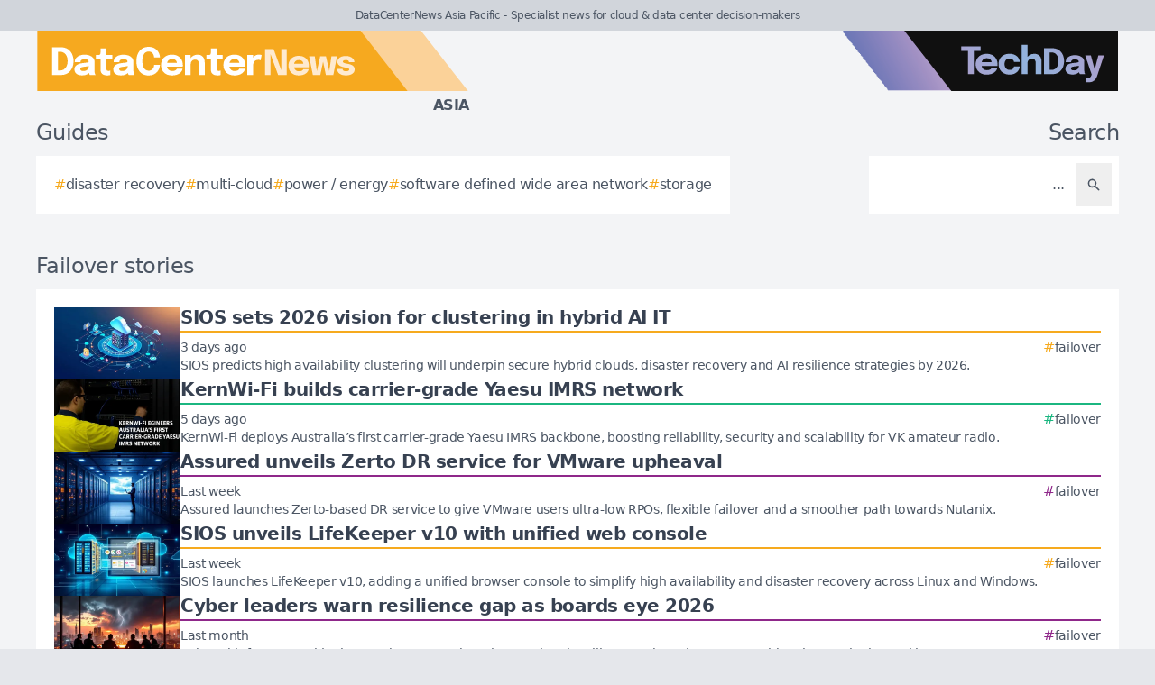

--- FILE ---
content_type: text/html; charset=utf-8
request_url: https://datacenternews.asia/tag/failover
body_size: 8005
content:
<!DOCTYPE html>
<html lang="en">
	<head>
		<title>Failover stories - DataCenterNews Asia Pacific</title>
<meta charset="utf-8">
<meta name="viewport" content="width=device-width, initial-scale=1.0">
<link rel="canonical" href="https://datacenternews.asia/tag/failover">
<meta name="csrf-param" content="authenticity_token" />
<meta name="csrf-token" content="-Gd6Btr-_JaRsoFLVNy5GWyY9t-2cCOkHjwVXoH030pWEJgoXXmvwm9YDAePq194ZSINScMlT0nM93SBdsvu4A" />

<link rel="stylesheet" href="/assets/frontend-dd1de55e.css" />
<link rel="icon" type="image/png" href="/brands/dcn-as-icon-32.png" sizes="32x32" />
<link rel="icon" type="image/png" href="/brands/dcn-as-icon-16.png" sizes="16x16" />
<link rel="shortcut icon" type="image/png" href="/brands/dcn-as-icon-32.png" sizes="32x32" />
<link rel="apple-touch-icon" type="image/png" href="/brands/dcn-as-apple-touch-icon.png" sizes="180x180" />
<link rel="shortcut icon" type="image/png" href="/brands/dcn-as-shortcut-icon.png" sizes="800x800" />
	<link rel="alternate" type="application/rss+xml" title="DataCenterNews Asia Pacific RSS Feed" href="/feed">
<meta name="title" content="Failover stories - DataCenterNews Asia Pacific">
<meta name="description" content="A list of all Failover stories - DataCenterNews Asia Pacific.">
<meta name="keywords" content="Failover">
<meta name="image" content="https://datacenternews.asia/brands/og-image-dcn-as.png">
<meta property="twitter:card" content="summary_large_image">
<meta property="twitter:site" content="@techday_asia">
<meta property="twitter:creator" content="@techday_asia">
<meta property="twitter:title" content="Failover stories - DataCenterNews Asia Pacific">
<meta property="twitter:description" content="A list of all Failover stories - DataCenterNews Asia Pacific.">
<meta property="twitter:image" content="https://datacenternews.asia/brands/og-image-dcn-as.png">
<meta property="og:title" content="Failover stories - DataCenterNews Asia Pacific">
<meta property="og:description" content="A list of all Failover stories - DataCenterNews Asia Pacific.">
<meta property="og:type" content="article">
<meta property="og:locale" content=en-SG>
<meta property="og:url" content="https://datacenternews.asia/tag/failover">
<meta property="og:site_name" content="DataCenterNews Asia Pacific">
<meta property="og:image" content="https://datacenternews.asia/brands/og-image-dcn-as.png">
<meta property="og:image:width" content="1200">
<meta property="og:image:height" content="630">
<meta property="og:image:alt" content="DataCenterNews Asia Pacific logo">
<meta name="robots" content="index, follow, max-image-preview:large, max-snippet:-1, max-video-preview:-1" />
	<script type="application/ld+json">
  {
    "@context": "https://schema.org",
    "@type": "WebSite",
    "url": "https://datacenternews.asia",
    "name": "DataCenterNews Asia Pacific",
    "description": "Specialist news for cloud & data center decision-makers",
    "potentialAction": {
        "@type": "SearchAction",
        "target": {
          "@type": "EntryPoint",
          "urlTemplate": "https://datacenternews.asia/results?search={search_term_string}"
        },
        "query-input": "required name=search_term_string"
    }
  }
</script>
		<style>
			:root {
				--sitecolour: hsl(39 92% 54%);
				--logowidth: 480px;
				--smalllogowidth: 320px;
			}
		</style>

	</head>
	<body>
		<div class="box-container">
			<div class="flex flex-col gap-5 lg:gap-10">
		<div class="w-full px-3 py-2 text-center text-xs xl:text-sm  leading-normal text-gray-600 bg-gray-300">
			DataCenterNews Asia Pacific - Specialist news for cloud &amp; data center decision-makers
		</div>
	<div class="w-full flex flex-wrap justify-between">
		<a href="/" class="px-5 lg:px-10">
			<img class="logo" src="/brands/dcn-as-new-logo.svg" alt="DataCenterNews Asia Pacific logo">
			<div class="region">
				Asia
			</div>
		</a>
			<div class="hidden lg:flex px-10">
				<a href="https://techday.asia">
					<img src="/brands/td-new-logo.svg" alt="TechDay logo" style="width: 307px; height: 67px; ">
				</a>
			</div>
	</div>
		<div class="flex flex-wrap justify-between px-0 md:px-5 lg:px-10 gap-5 lg:gap-10">
			<div class="zone">
				<h2 class="soft-head">
					Guides
				</h2>
				<div class="horizontal-box gap-y-2 md:gap-y-4 gap-x-4">
						<a href="https://techday.asia/tag/disaster-recovery">
							<div class="hashbox">
								<div class="hash">
									#
								</div>
								<div class="hashtag">
									disaster recovery
								</div>
							</div>
						</a>
						<a href="https://techday.asia/tag/multi-cloud">
							<div class="hashbox">
								<div class="hash">
									#
								</div>
								<div class="hashtag">
									multi-cloud
								</div>
							</div>
						</a>
						<a href="https://techday.asia/tag/power-energy">
							<div class="hashbox">
								<div class="hash">
									#
								</div>
								<div class="hashtag">
									power / energy
								</div>
							</div>
						</a>
						<a href="https://techday.asia/tag/software-defined-wide-area-network">
							<div class="hashbox">
								<div class="hash">
									#
								</div>
								<div class="hashtag">
									software defined wide area network
								</div>
							</div>
						</a>
						<a href="https://techday.asia/tag/storage">
							<div class="hashbox">
								<div class="hash">
									#
								</div>
								<div class="hashtag">
									storage
								</div>
							</div>
						</a>
				</div>
			</div>
			<div class="zone hide-section pb-8 md:pb-0 ">
				<h2 class="soft-head w-full text-start lg:text-end">
					Search
				</h2>
				<form action="/results" accept-charset="UTF-8" method="get">
					<div class="horizontal-box p-2">
						<input type="text" name="search" id="search" class="flex-auto text-right bg-transparent border-none text-base  leading-normal text-gray-600 placeholder-gray-600 focus:ring-0 focus:ring-offset-0 p-3" placeholder="..." aria-label="Search" />
						<button type="submit" aria-label="Search" class='p-3 text-gray-400 hover:opacity-75'><svg xmlns="http://www.w3.org/2000/svg" class="btn-icon" viewBox="0 0 20 20" fill="currentColor">
								<path fill-rule="evenodd" d="M8 4a4 4 0 100 8 4 4 0 000-8zM2 8a6 6 0 1110.89 3.476l4.817 4.817a1 1 0 01-1.414 1.414l-4.816-4.816A6 6 0 012 8z" clip-rule="evenodd" />
							</svg></button>
					</div>
</form>			</div>
		</div>
</div>

			<main>
				
				<div class="zone">
		<h1 class="soft-head">
			Failover stories
		</h1>
	<div class="flex flex-col gap-5 lg:flex-row">
		<div class="flex flex-col">
			<div class="vertical-box">
					<a href="https://datacenter.news/story/sios-sets-2026-vision-for-clustering-in-hybrid-ai-it" class="flex w-full flex-col gap-2 hover:opacity-75 md:flex-row md:gap-5">
	<img alt="Isometric hybrid it infrastructure shielded cloud ai workloads" class="half-img" src="/uploads/story/2026/01/15/preview_isometric-hybrid-it-infrastructure-shielded-cloud-ai-workloads.webp">
	<div class="flex w-full flex-col">
		<h3 class="mb-1 line-clamp-2 text-xl font-bold leading-tiny text-gray-700">
			SIOS sets 2026 vision for clustering in hybrid AI IT
		</h3>
		<div class="flex flex-col flex-wrap gap-2 pt-1 md:flex-row md:items-center md:justify-between" style="border-top: 2px solid hsl(39 92% 54%);">
			<div class="text-sm leading-4 text-gray-600">
				3 days ago
			</div>
			<div class="flex flex-wrap items-end gap-x-2">
					<div class="hashbox">
						<div class="hash" style="color: hsl(39 92% 54%) !important;">
							#
						</div>
						<div class="hastag whitespace-nowrap text-sm">
							failover
						</div>
					</div>
			</div>
		</div>
		<div class="intro text-sm leading-4">
			SIOS predicts high availability clustering will underpin secure hybrid clouds, disaster recovery and AI resilience strategies by 2026.
		</div>
	</div>
</a>

					<a href="https://telconews.com.au/story/kernwi-fi-builds-carrier-grade-yaesu-imrs-network" class="flex w-full flex-col gap-2 hover:opacity-75 md:flex-row md:gap-5">
	<img alt="Kernwi fi imrs image(2)" class="half-img" src="/uploads/story/2026/01/14/preview_KernWi-Fi_IMRS_image(2).webp">
	<div class="flex w-full flex-col">
		<h3 class="mb-1 line-clamp-2 text-xl font-bold leading-tiny text-gray-700">
			KernWi-Fi builds carrier-grade Yaesu IMRS network
		</h3>
		<div class="flex flex-col flex-wrap gap-2 pt-1 md:flex-row md:items-center md:justify-between" style="border-top: 2px solid hsl(159 74% 41%);">
			<div class="text-sm leading-4 text-gray-600">
				5 days ago
			</div>
			<div class="flex flex-wrap items-end gap-x-2">
					<div class="hashbox">
						<div class="hash" style="color: hsl(159 74% 41%) !important;">
							#
						</div>
						<div class="hastag whitespace-nowrap text-sm">
							failover
						</div>
					</div>
			</div>
		</div>
		<div class="intro text-sm leading-4">
			KernWi-Fi deploys Australia’s first carrier-grade Yaesu IMRS backbone, boosting reliability, security and scalability for VK amateur radio.
		</div>
	</div>
</a>

					<a href="https://securitybrief.co.uk/story/assured-unveils-zerto-dr-service-for-vmware-upheaval" class="flex w-full flex-col gap-2 hover:opacity-75 md:flex-row md:gap-5">
	<img alt="Modern us data center disaster recovery replication it pro" class="half-img" src="/uploads/story/2026/01/07/preview_modern_us_data_center_disaster_recovery_replication_it_pro.webp">
	<div class="flex w-full flex-col">
		<h3 class="mb-1 line-clamp-2 text-xl font-bold leading-tiny text-gray-700">
			Assured unveils Zerto DR service for VMware upheaval
		</h3>
		<div class="flex flex-col flex-wrap gap-2 pt-1 md:flex-row md:items-center md:justify-between" style="border-top: 2px solid hsl(303 56% 36%);">
			<div class="text-sm leading-4 text-gray-600">
				Last week
			</div>
			<div class="flex flex-wrap items-end gap-x-2">
					<div class="hashbox">
						<div class="hash" style="color: hsl(303 56% 36%) !important;">
							#
						</div>
						<div class="hastag whitespace-nowrap text-sm">
							failover
						</div>
					</div>
			</div>
		</div>
		<div class="intro text-sm leading-4">
			Assured launches Zerto-based DR service to give VMware users ultra-low RPOs, flexible failover and a smoother path towards Nutanix.
		</div>
	</div>
</a>

					<a href="https://datacenter.news/story/sios-unveils-lifekeeper-v10-with-unified-web-console" class="flex w-full flex-col gap-2 hover:opacity-75 md:flex-row md:gap-5">
	<img alt="Hybrid cloud windows linux datacenters high availability dr" class="half-img" src="/uploads/story/2026/01/06/preview_hybrid_cloud_windows_linux_datacenters_high_availability_dr.webp">
	<div class="flex w-full flex-col">
		<h3 class="mb-1 line-clamp-2 text-xl font-bold leading-tiny text-gray-700">
			SIOS unveils LifeKeeper v10 with unified web console
		</h3>
		<div class="flex flex-col flex-wrap gap-2 pt-1 md:flex-row md:items-center md:justify-between" style="border-top: 2px solid hsl(39 92% 54%);">
			<div class="text-sm leading-4 text-gray-600">
				Last week
			</div>
			<div class="flex flex-wrap items-end gap-x-2">
					<div class="hashbox">
						<div class="hash" style="color: hsl(39 92% 54%) !important;">
							#
						</div>
						<div class="hastag whitespace-nowrap text-sm">
							failover
						</div>
					</div>
			</div>
		</div>
		<div class="intro text-sm leading-4">
			SIOS launches LifeKeeper v10, adding a unified browser console to simplify high availability and disaster recovery across Linux and Windows.
		</div>
	</div>
</a>

					<a href="https://securitybrief.co.uk/story/cyber-leaders-warn-resilience-gap-as-boards-eye-2026" class="flex w-full flex-col gap-2 hover:opacity-75 md:flex-row md:gap-5">
	<img alt="European boardroom cybersecurity storm city skyline dusk scene" class="half-img" src="/uploads/story/2025/12/12/preview_european_boardroom_cybersecurity_storm_city_skyline_dusk_scene.webp">
	<div class="flex w-full flex-col">
		<h3 class="mb-1 line-clamp-2 text-xl font-bold leading-tiny text-gray-700">
			Cyber leaders warn resilience gap as boards eye 2026
		</h3>
		<div class="flex flex-col flex-wrap gap-2 pt-1 md:flex-row md:items-center md:justify-between" style="border-top: 2px solid hsl(303 56% 36%);">
			<div class="text-sm leading-4 text-gray-600">
				Last month
			</div>
			<div class="flex flex-wrap items-end gap-x-2">
					<div class="hashbox">
						<div class="hash" style="color: hsl(303 56% 36%) !important;">
							#
						</div>
						<div class="hastag whitespace-nowrap text-sm">
							failover
						</div>
					</div>
			</div>
		</div>
		<div class="intro text-sm leading-4">
			Cyber chiefs warn a widening gap between cyber plans and real resilience as boards eye 2026 with only marginal spend increases.
		</div>
	</div>
</a>

					<a href="https://itbrief.co.uk/story/cloudflare-outage-exposes-risks-of-ai-payments-reliance" class="flex w-full flex-col gap-2 hover:opacity-75 md:flex-row md:gap-5">
	<img alt="Global data center outage stalled payments broken network lines" class="half-img" src="/uploads/story/2025/12/09/preview_global_data_center_outage_stalled_payments_broken_network_lines.webp">
	<div class="flex w-full flex-col">
		<h3 class="mb-1 line-clamp-2 text-xl font-bold leading-tiny text-gray-700">
			Cloudflare outage exposes risks of AI &amp; payments reliance
		</h3>
		<div class="flex flex-col flex-wrap gap-2 pt-1 md:flex-row md:items-center md:justify-between" style="border-top: 2px solid hsl(353 84% 56%);">
			<div class="text-sm leading-4 text-gray-600">
				Last month
			</div>
			<div class="flex flex-wrap items-end gap-x-2">
					<div class="hashbox">
						<div class="hash" style="color: hsl(353 84% 56%) !important;">
							#
						</div>
						<div class="hastag whitespace-nowrap text-sm">
							failover
						</div>
					</div>
			</div>
		</div>
		<div class="intro text-sm leading-4">
			Cloudflare’s latest outage fuels fears over fragile AI and payments systems as firms brace for weeks of disputes and operational fallout.
		</div>
	</div>
</a>

					<a href="https://channellife.com.au/story/suse-unveils-sles-16-with-integrated-agentic-ai-16-year-support" class="flex w-full flex-col gap-2 hover:opacity-75 md:flex-row md:gap-5">
	<img alt="Detailed secure data center server racks ai integration glowing connections cloud automation stability" class="half-img" src="/uploads/story/2025/11/05/preview_detailed-secure-data-center-server-racks-ai-integration-glowing-connections-cloud-automation-stability.webp">
	<div class="flex w-full flex-col">
		<h3 class="mb-1 line-clamp-2 text-xl font-bold leading-tiny text-gray-700">
			SUSE unveils SLES 16 with integrated agentic AI &amp; 16-year support
		</h3>
		<div class="flex flex-col flex-wrap gap-2 pt-1 md:flex-row md:items-center md:justify-between" style="border-top: 2px solid hsl(188 100% 41%);">
			<div class="text-sm leading-4 text-gray-600">
				Wed, 5th Nov 2025
			</div>
			<div class="flex flex-wrap items-end gap-x-2">
					<div class="hashbox">
						<div class="hash" style="color: hsl(188 100% 41%) !important;">
							#
						</div>
						<div class="hastag whitespace-nowrap text-sm">
							failover
						</div>
					</div>
			</div>
		</div>
		<div class="intro text-sm leading-4">
			SUSE launches SLES 16, the first enterprise Linux with built-in agentic AI and a 16-year support lifecycle for enhanced automation and stability.
		</div>
	</div>
</a>

					<a href="https://securitybrief.in/story/cybercriminals-exploit-crowdstrike-outage-with-fake-support-sites" class="flex w-full flex-col gap-2 hover:opacity-75 md:flex-row md:gap-5">
	<img alt="Techday 80593123cb4502d19175" class="half-img" src="/uploads/story/2024/08/01/preview_techday_80593123cb4502d19175.webp">
	<div class="flex w-full flex-col">
		<h3 class="mb-1 line-clamp-2 text-xl font-bold leading-tiny text-gray-700">
			Cybercriminals exploit CrowdStrike outage with fake support sites
		</h3>
		<div class="flex flex-col flex-wrap gap-2 pt-1 md:flex-row md:items-center md:justify-between" style="border-top: 2px solid hsl(303 56% 36%);">
			<div class="text-sm leading-4 text-gray-600">
				Thu, 1st Aug 2024
			</div>
			<div class="flex flex-wrap items-end gap-x-2">
					<div class="hashbox">
						<div class="hash" style="color: hsl(303 56% 36%) !important;">
							#
						</div>
						<div class="hastag whitespace-nowrap text-sm">
							failover
						</div>
					</div>
			</div>
		</div>
		<div class="intro text-sm leading-4">
			Cybercriminals capitalised on a CrowdStrike Falcon outage by creating over 180 fake support websites, targeting 8.5 million affected devices worldwide.
		</div>
	</div>
</a>

					<a href="https://channellife.com.au/story/cradlepoint-switch-msp-to-improve-australian-connectivity" class="flex w-full flex-col gap-2 hover:opacity-75 md:flex-row md:gap-5">
	<img alt="Img vhlqyehcccwx4xx0zab6ces4" class="half-img" src="/uploads/story/2024/03/07/preview_img-VhlqYEhCCcwx4xX0ZaB6cEs4.webp">
	<div class="flex w-full flex-col">
		<h3 class="mb-1 line-clamp-2 text-xl font-bold leading-tiny text-gray-700">
			Cradlepoint &amp; Switch MSP to improve Australian connectivity
		</h3>
		<div class="flex flex-col flex-wrap gap-2 pt-1 md:flex-row md:items-center md:justify-between" style="border-top: 2px solid hsl(188 100% 41%);">
			<div class="text-sm leading-4 text-gray-600">
				Fri, 8th Mar 2024
			</div>
			<div class="flex flex-wrap items-end gap-x-2">
					<div class="hashbox">
						<div class="hash" style="color: hsl(188 100% 41%) !important;">
							#
						</div>
						<div class="hastag whitespace-nowrap text-sm">
							failover
						</div>
					</div>
			</div>
		</div>
		<div class="intro text-sm leading-4">
			Cradlepoint partners with Australian MSP Switch to offer improved wireless connectivity solutions, benefiting clients like Renascent Construction and Guardian Childcare.
		</div>
	</div>
</a>

					<a href="https://cfotech.co.uk/story/cisco-launches-new-networking-and-security-products-for-asian-smbs" class="flex w-full flex-col gap-2 hover:opacity-75 md:flex-row md:gap-5">
	<img alt="Img lee9owlby5zeue866vfkcxvc" class="half-img" src="/uploads/story/2023/12/06/preview_img-leE9oWLBy5zeue866VfKcXVC.webp">
	<div class="flex w-full flex-col">
		<h3 class="mb-1 line-clamp-2 text-xl font-bold leading-tiny text-gray-700">
			Cisco launches new networking and security products for Asian SMBs
		</h3>
		<div class="flex flex-col flex-wrap gap-2 pt-1 md:flex-row md:items-center md:justify-between" style="border-top: 2px solid hsl(202 100% 38%);">
			<div class="text-sm leading-4 text-gray-600">
				Wed, 6th Dec 2023
			</div>
			<div class="flex flex-wrap items-end gap-x-2">
					<div class="hashbox">
						<div class="hash" style="color: hsl(202 100% 38%) !important;">
							#
						</div>
						<div class="hastag whitespace-nowrap text-sm">
							failover
						</div>
					</div>
			</div>
		</div>
		<div class="intro text-sm leading-4">
			Cisco presents cutting-edge network and security products for Asia-Pacific small and medium businesses, promising simplified management and speedy digitisation.
		</div>
	</div>
</a>

					<a href="https://channellife.co.nz/story/veeamon-getting-hands-datalabs" class="flex w-full flex-col gap-2 hover:opacity-75 md:flex-row md:gap-5">
	<img alt="Img 8103" class="half-img" src="/uploads/story/2018/05/17/preview_IMG_8103.webp">
	<div class="flex w-full flex-col">
		<h3 class="mb-1 line-clamp-2 text-xl font-bold leading-tiny text-gray-700">
			VeeamON: Getting hands-on with DataLabs
		</h3>
		<div class="flex flex-col flex-wrap gap-2 pt-1 md:flex-row md:items-center md:justify-between" style="border-top: 2px solid hsl(188 100% 41%);">
			<div class="text-sm leading-4 text-gray-600">
				Thu, 17th May 2018
			</div>
			<div class="flex flex-wrap items-end gap-x-2">
					<div class="hashbox">
						<div class="hash" style="color: hsl(188 100% 41%) !important;">
							#
						</div>
						<div class="hastag whitespace-nowrap text-sm">
							failover
						</div>
					</div>
			</div>
		</div>
		<div class="intro text-sm leading-4">
			Software engineer Marty Curlett takes me inside Veeam’s new DataLabs offering to explain how it can save time, money and mitigate risk.
		</div>
	</div>
</a>

					<a href="https://datacenternews.asia/story/anatomy-outage-understanding-lifecycle-downtime" class="flex w-full flex-col gap-2 hover:opacity-75 md:flex-row md:gap-5">
	<img alt="Thinkstockphotos 487613292 1" class="half-img" src="/uploads/story/2018/04/19/preview_ThinkstockPhotos-487613292_1.webp">
	<div class="flex w-full flex-col">
		<h3 class="mb-1 line-clamp-2 text-xl font-bold leading-tiny text-gray-700">
			Anatomy of an outage: Understanding the lifecycle of downtime
		</h3>
		<div class="flex flex-col flex-wrap gap-2 pt-1 md:flex-row md:items-center md:justify-between" style="border-top: 2px solid hsl(39 92% 54%);">
			<div class="text-sm leading-4 text-gray-600">
				Thu, 19th Apr 2018
			</div>
			<div class="flex flex-wrap items-end gap-x-2">
					<div class="hashbox">
						<div class="hash" style="color: hsl(39 92% 54%) !important;">
							#
						</div>
						<div class="hastag whitespace-nowrap text-sm">
							failover
						</div>
					</div>
			</div>
		</div>
		<div class="intro text-sm leading-4">
			Businesses face high costs and risks with outages, impacting operations and reputation; understanding all stages is key.
		</div>
	</div>
</a>

					<a href="https://itbrief.co.nz/story/case-study-constant-downtime-seamless-connectivity" class="flex w-full flex-col gap-2 hover:opacity-75 md:flex-row md:gap-5">
	<img alt="Fallback" class="half-img" src="/fallback.webp">
	<div class="flex w-full flex-col">
		<h3 class="mb-1 line-clamp-2 text-xl font-bold leading-tiny text-gray-700">
			CASE STUDY: From constant downtime to seamless connectivity
		</h3>
		<div class="flex flex-col flex-wrap gap-2 pt-1 md:flex-row md:items-center md:justify-between" style="border-top: 2px solid hsl(353 84% 56%);">
			<div class="text-sm leading-4 text-gray-600">
				Mon, 6th Nov 2017
			</div>
			<div class="flex flex-wrap items-end gap-x-2">
					<div class="hashbox">
						<div class="hash" style="color: hsl(353 84% 56%) !important;">
							#
						</div>
						<div class="hastag whitespace-nowrap text-sm">
							failover
						</div>
					</div>
			</div>
		</div>
		<div class="intro text-sm leading-4">
			This SMB retail store was experiencing many challenges with maintaining reliable and secure Internet connections before meeting Cradlepoint.
		</div>
	</div>
</a>

					<a href="https://datacenternews.asia/story/cloud-instant-failover-5-industry-trends-disrupting-data-storage" class="flex w-full flex-col gap-2 hover:opacity-75 md:flex-row md:gap-5">
	<img alt="Thinkstockphotos 625303084" class="half-img" src="/uploads/story/2017/09/06/preview_ThinkstockPhotos-625303084.webp">
	<div class="flex w-full flex-col">
		<h3 class="mb-1 line-clamp-2 text-xl font-bold leading-tiny text-gray-700">
			From cloud to instant failover - 5 industry trends disrupting data storage
		</h3>
		<div class="flex flex-col flex-wrap gap-2 pt-1 md:flex-row md:items-center md:justify-between" style="border-top: 2px solid hsl(39 92% 54%);">
			<div class="text-sm leading-4 text-gray-600">
				Wed, 6th Sep 2017
			</div>
			<div class="flex flex-wrap items-end gap-x-2">
					<div class="hashbox">
						<div class="hash" style="color: hsl(39 92% 54%) !important;">
							#
						</div>
						<div class="hastag whitespace-nowrap text-sm">
							failover
						</div>
					</div>
			</div>
		</div>
		<div class="intro text-sm leading-4">
			Traditional storage methods are no longer efficient, prompting a shift towards software-led solutions for scalable data management.
		</div>
	</div>
</a>

					<a href="https://itbrief.co.nz/story/five-top-tips-evaluating-vehicle-network-solutions" class="flex w-full flex-col gap-2 hover:opacity-75 md:flex-row md:gap-5">
	<img alt="Thinkstockphotos 611996576" class="half-img" src="/uploads/story/2017/05/01/preview_ThinkstockPhotos-611996576.webp">
	<div class="flex w-full flex-col">
		<h3 class="mb-1 line-clamp-2 text-xl font-bold leading-tiny text-gray-700">
			Five top tips for evaluating in-vehicle network solutions
		</h3>
		<div class="flex flex-col flex-wrap gap-2 pt-1 md:flex-row md:items-center md:justify-between" style="border-top: 2px solid hsl(353 84% 56%);">
			<div class="text-sm leading-4 text-gray-600">
				Tue, 23rd May 2017
			</div>
			<div class="flex flex-wrap items-end gap-x-2">
					<div class="hashbox">
						<div class="hash" style="color: hsl(353 84% 56%) !important;">
							#
						</div>
						<div class="hastag whitespace-nowrap text-sm">
							failover
						</div>
					</div>
			</div>
		</div>
		<div class="intro text-sm leading-4">
			Fleet managers are racing to find the right connectivity solutions to maximise vehicle efficiency and on-the-road time.
		</div>
	</div>
</a>

					<a href="https://itbrief.co.nz/story/7-top-tips-strategic-and-proactive-failover-plan" class="flex w-full flex-col gap-2 hover:opacity-75 md:flex-row md:gap-5">
	<img alt="Thinkstockphotos dv2171019" class="half-img" src="/uploads/story/2017/04/27/preview_ThinkstockPhotos-dv2171019.webp">
	<div class="flex w-full flex-col">
		<h3 class="mb-1 line-clamp-2 text-xl font-bold leading-tiny text-gray-700">
			7 top tips for a strategic and proactive failover plan
		</h3>
		<div class="flex flex-col flex-wrap gap-2 pt-1 md:flex-row md:items-center md:justify-between" style="border-top: 2px solid hsl(353 84% 56%);">
			<div class="text-sm leading-4 text-gray-600">
				Mon, 22nd May 2017
			</div>
			<div class="flex flex-wrap items-end gap-x-2">
					<div class="hashbox">
						<div class="hash" style="color: hsl(353 84% 56%) !important;">
							#
						</div>
						<div class="hastag whitespace-nowrap text-sm">
							failover
						</div>
					</div>
			</div>
		</div>
		<div class="intro text-sm leading-4">
			A robust failover plan is essential for minimising downtime and ensuring business continuity. Here are seven key tips for creating an effective strategy.
		</div>
	</div>
</a>

					<a href="https://itbrief.co.nz/story/case-study-how-did-major-nz-company-achieve-continuity" class="flex w-full flex-col gap-2 hover:opacity-75 md:flex-row md:gap-5">
	<img alt="Business success rocks" class="half-img" src="/uploads/story/2016/11/09/preview_Business_success_rocks.webp">
	<div class="flex w-full flex-col">
		<h3 class="mb-1 line-clamp-2 text-xl font-bold leading-tiny text-gray-700">
			CASE STUDY: How did this major NZ company achieve continuity?
		</h3>
		<div class="flex flex-col flex-wrap gap-2 pt-1 md:flex-row md:items-center md:justify-between" style="border-top: 2px solid hsl(353 84% 56%);">
			<div class="text-sm leading-4 text-gray-600">
				Wed, 23rd Nov 2016
			</div>
			<div class="flex flex-wrap items-end gap-x-2">
					<div class="hashbox">
						<div class="hash" style="color: hsl(353 84% 56%) !important;">
							#
						</div>
						<div class="hastag whitespace-nowrap text-sm">
							failover
						</div>
					</div>
			</div>
		</div>
		<div class="intro text-sm leading-4">
			The Briscoe Group was having issues with network redundancy - here is a story of their journey to stable business continuity.
		</div>
	</div>
</a>

					<a href="https://channellife.co.nz/story/accelerated-concepts-fires-local-channel-4g-failover-routers" class="flex w-full flex-col gap-2 hover:opacity-75 md:flex-row md:gap-5">
	<img alt="Matt ramsay accelerated  " class="half-img" src="/uploads/story/2016/10/25/preview_Matt_Ramsay_Accelerated__.webp">
	<div class="flex w-full flex-col">
		<h3 class="mb-1 line-clamp-2 text-xl font-bold leading-tiny text-gray-700">
			Accelerated Concepts fires up local channel for 4G failover routers
		</h3>
		<div class="flex flex-col flex-wrap gap-2 pt-1 md:flex-row md:items-center md:justify-between" style="border-top: 2px solid hsl(188 100% 41%);">
			<div class="text-sm leading-4 text-gray-600">
				Tue, 25th Oct 2016
			</div>
			<div class="flex flex-wrap items-end gap-x-2">
					<div class="hashbox">
						<div class="hash" style="color: hsl(188 100% 41%) !important;">
							#
						</div>
						<div class="hastag whitespace-nowrap text-sm">
							failover
						</div>
					</div>
			</div>
		</div>
		<div class="intro text-sm leading-4">
			4G failover router vendor Accelerated Concepts has signed NPS as its master reseller for Australia and New Zealand as it gears up for a channel push.
		</div>
	</div>
</a>

			</div>
		</div>
	</div>
</div>

			</main>
			<div class="hide-section">
	<footer>
		<div class="hide-section flex flex-wrap justify-between xl:flex-nowrap">
			<div class="hide-section flex w-full flex-col gap-y-5 border-t border-gray-200 p-5 lg:gap-y-10 lg:p-10">
				<div class="flex">
					<a href="https://techday.asia">
						<img src="/brands/td-left-new-logo.svg" alt="TechDay logo" style="height: 67px; width: 307px;">
					</a>
				</div>
				<div class="flex">
					<div>
						<h2 class="soft-head p-0">
							Our Asian network
						</h2>
						<div class="grid gap-10 sm:grid-cols-2 md:grid-cols-3 lg:grid-cols-4">
								<div class="pl-4 border-l-2 border-gray-200">
									<div class="flex flex-col gap-1" style="width: 210px;">
										<a href="https://cfotech.asia">
											<img src="/brands/cfo-as-new-logo.svg" alt="CFOtech logo" style="height: 30px; width: 210px;">
										</a>
										<div class="text-xl font-bold text-gray-700">
											Fintech
										</div>
										<div class="pb-1 text-sm text-gray-600">
											Technology news for CFOs &amp; financial decision-makers
										</div>
										<div class="flex gap-3">
											<a href="https://cfotech.asia">
												<div class='btn'>
													<div class="text-xs">
														Visit
													</div>
													<svg xmlns="http://www.w3.org/2000/svg" fill="none" viewBox="0 0 24 24" stroke-width="1.5" stroke="currentColor" class="btn-icon">
														<path stroke-linecap="round" stroke-linejoin="round" d="M11.25 4.5l7.5 7.5-7.5 7.5m-6-15l7.5 7.5-7.5 7.5" />
													</svg>
												</div>
											</a>
											<a href="https://cfotech.asia/media-kit">
												<div class='btn'>
													<div class="text-xs">
														Media Kit
													</div>
													<svg xmlns="http://www.w3.org/2000/svg" fill="none" viewBox="0 0 24 24" stroke-width="1.5" stroke="currentColor" class="btn-icon">
														<path stroke-linecap="round" stroke-linejoin="round" d="M11.25 4.5l7.5 7.5-7.5 7.5m-6-15l7.5 7.5-7.5 7.5" />
													</svg>
												</div>
											</a>
										</div>
									</div>
								</div>
								<div class="pl-4 border-l-2 border-gray-200">
									<div class="flex flex-col gap-1" style="width: 210px;">
										<a href="https://cmotech.asia">
											<img src="/brands/cmo-as-new-logo.svg" alt="CMOtech logo" style="height: 30px; width: 210px;">
										</a>
										<div class="text-xl font-bold text-gray-700">
											MarTech
										</div>
										<div class="pb-1 text-sm text-gray-600">
											Technology news for CMOs &amp; marketing decision-makers
										</div>
										<div class="flex gap-3">
											<a href="https://cmotech.asia">
												<div class='btn'>
													<div class="text-xs">
														Visit
													</div>
													<svg xmlns="http://www.w3.org/2000/svg" fill="none" viewBox="0 0 24 24" stroke-width="1.5" stroke="currentColor" class="btn-icon">
														<path stroke-linecap="round" stroke-linejoin="round" d="M11.25 4.5l7.5 7.5-7.5 7.5m-6-15l7.5 7.5-7.5 7.5" />
													</svg>
												</div>
											</a>
											<a href="https://cmotech.asia/media-kit">
												<div class='btn'>
													<div class="text-xs">
														Media Kit
													</div>
													<svg xmlns="http://www.w3.org/2000/svg" fill="none" viewBox="0 0 24 24" stroke-width="1.5" stroke="currentColor" class="btn-icon">
														<path stroke-linecap="round" stroke-linejoin="round" d="M11.25 4.5l7.5 7.5-7.5 7.5m-6-15l7.5 7.5-7.5 7.5" />
													</svg>
												</div>
											</a>
										</div>
									</div>
								</div>
								<div class="pl-4 border-l-2" style="border-color: var(--sitecolour);">
									<div class="flex flex-col gap-1" style="width: 210px;">
										<a href="https://datacenternews.asia">
											<img src="/brands/dcn-as-new-logo.svg" alt="DataCenterNews logo" style="height: 30px; width: 210px;">
										</a>
										<div class="text-xl font-bold text-gray-700">
											Infrastructure
										</div>
										<div class="pb-1 text-sm text-gray-600">
											Specialist news for cloud &amp; data center decision-makers
										</div>
										<div class="flex gap-3">
											<a href="https://datacenternews.asia">
												<div class='btn'>
													<div class="text-xs">
														Visit
													</div>
													<svg xmlns="http://www.w3.org/2000/svg" fill="none" viewBox="0 0 24 24" stroke-width="1.5" stroke="currentColor" class="btn-icon">
														<path stroke-linecap="round" stroke-linejoin="round" d="M11.25 4.5l7.5 7.5-7.5 7.5m-6-15l7.5 7.5-7.5 7.5" />
													</svg>
												</div>
											</a>
											<a href="https://datacenternews.asia/media-kit">
												<div class='btn'>
													<div class="text-xs">
														Media Kit
													</div>
													<svg xmlns="http://www.w3.org/2000/svg" fill="none" viewBox="0 0 24 24" stroke-width="1.5" stroke="currentColor" class="btn-icon">
														<path stroke-linecap="round" stroke-linejoin="round" d="M11.25 4.5l7.5 7.5-7.5 7.5m-6-15l7.5 7.5-7.5 7.5" />
													</svg>
												</div>
											</a>
										</div>
									</div>
								</div>
								<div class="pl-4 border-l-2 border-gray-200">
									<div class="flex flex-col gap-1" style="width: 210px;">
										<a href="https://ecommercenews.asia">
											<img src="/brands/ecn-as-new-logo.svg" alt="eCommerceNews logo" style="height: 30px; width: 210px;">
										</a>
										<div class="text-xl font-bold text-gray-700">
											Commerce
										</div>
										<div class="pb-1 text-sm text-gray-600">
											Technology news for digital commerce decision-makers
										</div>
										<div class="flex gap-3">
											<a href="https://ecommercenews.asia">
												<div class='btn'>
													<div class="text-xs">
														Visit
													</div>
													<svg xmlns="http://www.w3.org/2000/svg" fill="none" viewBox="0 0 24 24" stroke-width="1.5" stroke="currentColor" class="btn-icon">
														<path stroke-linecap="round" stroke-linejoin="round" d="M11.25 4.5l7.5 7.5-7.5 7.5m-6-15l7.5 7.5-7.5 7.5" />
													</svg>
												</div>
											</a>
											<a href="https://ecommercenews.asia/media-kit">
												<div class='btn'>
													<div class="text-xs">
														Media Kit
													</div>
													<svg xmlns="http://www.w3.org/2000/svg" fill="none" viewBox="0 0 24 24" stroke-width="1.5" stroke="currentColor" class="btn-icon">
														<path stroke-linecap="round" stroke-linejoin="round" d="M11.25 4.5l7.5 7.5-7.5 7.5m-6-15l7.5 7.5-7.5 7.5" />
													</svg>
												</div>
											</a>
										</div>
									</div>
								</div>
								<div class="pl-4 border-l-2 border-gray-200">
									<div class="flex flex-col gap-1" style="width: 210px;">
										<a href="https://itbrief.asia">
											<img src="/brands/itb-as-new-logo.svg" alt="IT Brief logo" style="height: 30px; width: 210px;">
										</a>
										<div class="text-xl font-bold text-gray-700">
											Enterprise
										</div>
										<div class="pb-1 text-sm text-gray-600">
											Technology news for CIOs &amp; IT decision-makers
										</div>
										<div class="flex gap-3">
											<a href="https://itbrief.asia">
												<div class='btn'>
													<div class="text-xs">
														Visit
													</div>
													<svg xmlns="http://www.w3.org/2000/svg" fill="none" viewBox="0 0 24 24" stroke-width="1.5" stroke="currentColor" class="btn-icon">
														<path stroke-linecap="round" stroke-linejoin="round" d="M11.25 4.5l7.5 7.5-7.5 7.5m-6-15l7.5 7.5-7.5 7.5" />
													</svg>
												</div>
											</a>
											<a href="https://itbrief.asia/media-kit">
												<div class='btn'>
													<div class="text-xs">
														Media Kit
													</div>
													<svg xmlns="http://www.w3.org/2000/svg" fill="none" viewBox="0 0 24 24" stroke-width="1.5" stroke="currentColor" class="btn-icon">
														<path stroke-linecap="round" stroke-linejoin="round" d="M11.25 4.5l7.5 7.5-7.5 7.5m-6-15l7.5 7.5-7.5 7.5" />
													</svg>
												</div>
											</a>
										</div>
									</div>
								</div>
								<div class="pl-4 border-l-2 border-gray-200">
									<div class="flex flex-col gap-1" style="width: 210px;">
										<a href="https://securitybrief.asia">
											<img src="/brands/sb-as-new-logo.svg" alt="SecurityBrief logo" style="height: 30px; width: 210px;">
										</a>
										<div class="text-xl font-bold text-gray-700">
											Cybersecurity
										</div>
										<div class="pb-1 text-sm text-gray-600">
											Technology news for CISOs &amp; cybersecurity decision-makers
										</div>
										<div class="flex gap-3">
											<a href="https://securitybrief.asia">
												<div class='btn'>
													<div class="text-xs">
														Visit
													</div>
													<svg xmlns="http://www.w3.org/2000/svg" fill="none" viewBox="0 0 24 24" stroke-width="1.5" stroke="currentColor" class="btn-icon">
														<path stroke-linecap="round" stroke-linejoin="round" d="M11.25 4.5l7.5 7.5-7.5 7.5m-6-15l7.5 7.5-7.5 7.5" />
													</svg>
												</div>
											</a>
											<a href="https://securitybrief.asia/media-kit">
												<div class='btn'>
													<div class="text-xs">
														Media Kit
													</div>
													<svg xmlns="http://www.w3.org/2000/svg" fill="none" viewBox="0 0 24 24" stroke-width="1.5" stroke="currentColor" class="btn-icon">
														<path stroke-linecap="round" stroke-linejoin="round" d="M11.25 4.5l7.5 7.5-7.5 7.5m-6-15l7.5 7.5-7.5 7.5" />
													</svg>
												</div>
											</a>
										</div>
									</div>
								</div>
								<div class="pl-4 border-l-2 border-gray-200">
									<div class="flex flex-col gap-1" style="width: 210px;">
										<a href="https://telconews.asia">
											<img src="/brands/tn-as-new-logo.svg" alt="TelcoNews logo" style="height: 30px; width: 210px;">
										</a>
										<div class="text-xl font-bold text-gray-700">
											Telecommunications
										</div>
										<div class="pb-1 text-sm text-gray-600">
											Telecommunications news for ICT decision-makers
										</div>
										<div class="flex gap-3">
											<a href="https://telconews.asia">
												<div class='btn'>
													<div class="text-xs">
														Visit
													</div>
													<svg xmlns="http://www.w3.org/2000/svg" fill="none" viewBox="0 0 24 24" stroke-width="1.5" stroke="currentColor" class="btn-icon">
														<path stroke-linecap="round" stroke-linejoin="round" d="M11.25 4.5l7.5 7.5-7.5 7.5m-6-15l7.5 7.5-7.5 7.5" />
													</svg>
												</div>
											</a>
											<a href="https://telconews.asia/media-kit">
												<div class='btn'>
													<div class="text-xs">
														Media Kit
													</div>
													<svg xmlns="http://www.w3.org/2000/svg" fill="none" viewBox="0 0 24 24" stroke-width="1.5" stroke="currentColor" class="btn-icon">
														<path stroke-linecap="round" stroke-linejoin="round" d="M11.25 4.5l7.5 7.5-7.5 7.5m-6-15l7.5 7.5-7.5 7.5" />
													</svg>
												</div>
											</a>
										</div>
									</div>
								</div>
						</div>
					</div>
				</div>
				<div class="text-gray-600">
					TechDay operates in other regions, see our <a href='https://techday.com.au' class='font-bold'>Australian</a>, <a href='https://techdayca.com' class='font-bold'>Canadian</a>, <a href='https://techday.in' class='font-bold'>Indian</a>, <a href='https://techday.co.nz' class='font-bold'>Kiwi</a>, <a href='https://techday.co.uk' class='font-bold'>UK</a> & <a href='https://techday.com' class='font-bold'>American</a> sites.
				</div>
			</div>
			<div class="flex flex-col justify-between gap-5 border-l border-t border-gray-200 p-5 lg:p-10 xl:items-center">
				<div>
					<h2 class="soft-head p-0">
						About us
					</h2>
					<div class="flex flex-row flex-wrap gap-3 xl:flex-col">
						<a class='btn' href="/contact-us">
							<div class="whitespace-nowrap">
								Contact us
							</div>
							<svg xmlns="http://www.w3.org/2000/svg" fill="none" viewBox="0 0 24 24" stroke-width="1.5" stroke="currentColor" class="btn-icon">
								<path stroke-linecap="round" stroke-linejoin="round" d="M11.25 4.5l7.5 7.5-7.5 7.5m-6-15l7.5 7.5-7.5 7.5" />
							</svg>
						</a>
						<a class='btn' href="/editorial-feature-list">
							<div class="whitespace-nowrap">
								Editorial features
							</div>
							<svg xmlns="http://www.w3.org/2000/svg" fill="none" viewBox="0 0 24 24" stroke-width="1.5" stroke="currentColor" class="btn-icon">
								<path stroke-linecap="round" stroke-linejoin="round" d="M11.25 4.5l7.5 7.5-7.5 7.5m-6-15l7.5 7.5-7.5 7.5" />
							</svg>
						</a>
						<a class='btn' href="/tag/frequently-asked-questions">
							<div class="whitespace-nowrap">
								FAQ
							</div>
							<svg xmlns="http://www.w3.org/2000/svg" fill="none" viewBox="0 0 24 24" stroke-width="1.5" stroke="currentColor" class="btn-icon">
								<path stroke-linecap="round" stroke-linejoin="round" d="M11.25 4.5l7.5 7.5-7.5 7.5m-6-15l7.5 7.5-7.5 7.5" />
							</svg>
						</a>
						<a class='btn' href="/our-ai-policy">
							<div class="whitespace-nowrap">
								Our AI Policy
							</div>
							<svg xmlns="http://www.w3.org/2000/svg" fill="none" viewBox="0 0 24 24" stroke-width="1.5" stroke="currentColor" class="btn-icon">
								<path stroke-linecap="round" stroke-linejoin="round" d="M11.25 4.5l7.5 7.5-7.5 7.5m-6-15l7.5 7.5-7.5 7.5" />
							</svg>
						</a>
							<a class='btn' href="/media-kit">
								<div class="whitespace-nowrap">
									Media kit
								</div>
								<svg xmlns="http://www.w3.org/2000/svg" fill="none" viewBox="0 0 24 24" stroke-width="1.5" stroke="currentColor" class="btn-icon">
									<path stroke-linecap="round" stroke-linejoin="round" d="M11.25 4.5l7.5 7.5-7.5 7.5m-6-15l7.5 7.5-7.5 7.5" />
								</svg>
							</a>
						<a class='btn' href="/our-team">
							<div class="whitespace-nowrap">
								Our team
							</div>
							<svg xmlns="http://www.w3.org/2000/svg" fill="none" viewBox="0 0 24 24" stroke-width="1.5" stroke="currentColor" class="btn-icon">
								<path stroke-linecap="round" stroke-linejoin="round" d="M11.25 4.5l7.5 7.5-7.5 7.5m-6-15l7.5 7.5-7.5 7.5" />
							</svg>
						</a>
						<a class='btn' href="/our-terms">
							<div class="whitespace-nowrap">
								Our terms
							</div>
							<svg xmlns="http://www.w3.org/2000/svg" fill="none" viewBox="0 0 24 24" stroke-width="1.5" stroke="currentColor" class="btn-icon">
								<path stroke-linecap="round" stroke-linejoin="round" d="M11.25 4.5l7.5 7.5-7.5 7.5m-6-15l7.5 7.5-7.5 7.5" />
							</svg>
						</a>
							<a class='btn' href="/subscribe">
								<div class="whitespace-nowrap">
									Subscribe
								</div>
								<svg xmlns="http://www.w3.org/2000/svg" fill="none" viewBox="0 0 24 24" stroke-width="1.5" stroke="currentColor" class="btn-icon">
									<path stroke-linecap="round" stroke-linejoin="round" d="M11.25 4.5l7.5 7.5-7.5 7.5m-6-15l7.5 7.5-7.5 7.5" />
								</svg>
							</a>
					</div>
				</div>
				<div class="flex items-center gap-5">
					<a href="https://www.linkedin.com/company/techday-asia" aria-label="Linkedin" target="_blank">
						<svg xmlns="http://www.w3.org/2000/svg" class="btn-icon" viewBox="0 0 24 24" fill="currentColor"><path d="M19 0h-14c-2.761 0-5 2.239-5 5v14c0 2.761 2.239 5 5 5h14c2.762 0 5-2.239 5-5v-14c0-2.761-2.238-5-5-5zm-11 19h-3v-11h3v11zm-1.5-12.268c-.966 0-1.75-.79-1.75-1.764s.784-1.764 1.75-1.764 1.75.79 1.75 1.764-.783 1.764-1.75 1.764zm13.5 12.268h-3v-5.604c0-3.368-4-3.113-4 0v5.604h-3v-11h3v1.765c1.396-2.586 7-2.777 7 2.476v6.759z"/></svg>
					</a>
					<a href="https://x.com/techday_asia" aria-label="X" target="_blank">
						<svg version="1.1"
						xmlns="http://www.w3.org/2000/svg" class="btn-icon" xmlns:xlink="http://www.w3.org/1999/xlink" x="0px" y="0px" fill="currentColor" viewBox="0 0 856 856"
						style="enable-background:new 0 0 856 856;" xml:space="preserve">
							<style type="text/css">
								.st0{stroke:#FFFFFF;stroke-miterlimit:10;}
								.st1{fill:#FFFFFF;}
							</style>
							<path class="st0" d="M756.2,856H99.8C44.7,856,0,811.3,0,756.2V99.8C0,44.7,44.7,0,99.8,0h656.4C811.3,0,856,44.7,856,99.8v656.4
						C856,811.3,811.3,856,756.2,856z"/>
							<g transform="translate(52.390088,-25.058597)">
								<path class="st1" d="M79.1,174.2l230.1,307.6L77.7,731.9h52.1l202.7-219l163.8,219h177.3L430.5,407L646,174.2h-52.1
							L407.3,375.9L256.4,174.2H79.1z M155.7,212.6h81.5l359.7,481h-81.5L155.7,212.6z"/></g>
						</svg>
					</a>
					<a href="https://www.youtube.com/@techdaynetwork" aria-label="YouTube" target="_blank">
						<svg xmlns="http://www.w3.org/2000/svg" class="btn-icon" fill="currentColor" viewBox="0 0 24 24"><path d="M19,0H5C2.2,0,0,2.2,0,5v14c0,2.8,2.2,5,5,5h14c2.8,0,5-2.2,5-5V5C24,2.2,21.8,0,19,0z M18.8,13.4L8.6,18.7
							c-0.2,0.1-0.5,0.2-0.7,0.2c-0.3,0-0.6-0.1-0.8-0.2c-0.5-0.3-0.8-0.8-0.8-1.3V6.7c0-0.5,0.3-1.1,0.8-1.3C7.5,5.1,8.1,5,8.6,5.3
							l10.2,5.3c0.5,0.3,0.8,0.8,0.8,1.4C19.6,12.6,19.3,13.1,18.8,13.4z"/>
						</svg>
					</a>
					<a href="https://datacenternews.asia/feed" aria-label="RSS feed" target="_blank">
						<svg xmlns="http://www.w3.org/2000/svg" class="btn-icon" viewBox="0 0 24 24" fill="currentColor"><path d="M19 0h-14c-2.761 0-5 2.239-5 5v14c0 2.761 2.239 5 5 5h14c2.762 0 5-2.239 5-5v-14c0-2.761-2.238-5-5-5zm-12.832 20c-1.197 0-2.168-.969-2.168-2.165s.971-2.165 2.168-2.165 2.167.969 2.167 2.165-.97 2.165-2.167 2.165zm5.18 0c-.041-4.029-3.314-7.298-7.348-7.339v-3.207c5.814.041 10.518 4.739 10.561 10.546h-3.213zm5.441 0c-.021-7.063-5.736-12.761-12.789-12.792v-3.208c8.83.031 15.98 7.179 16 16h-3.211z"/></svg>
					</a>
				</div>
			</div>
		</div>
	</footer>
</div>

		</div>
		<footer>
			<div class="p-5 text-center text-sm text-gray-900">
	© 2026 TechDay, All rights reserved. <span class="hide-section">Hosted on <a class="font-bold hover:opacity-75" href="https://www.planb.co.nz/tech-services/cloud-services/?utm_content=techday&utm_source=techday&utm_medium=techday&utm_campaign=techday">Plan B's Cloud Services</a>. DMARC protection by <a class="hide-section font-bold hover:opacity-75" href="https://powerdmarc.com/?utm_content=techday&utm_source=techday&utm_medium=techday&utm_campaign=techday">PowerDMARC</a>.</span>
</div>
		</footer>
	</body>
</html>